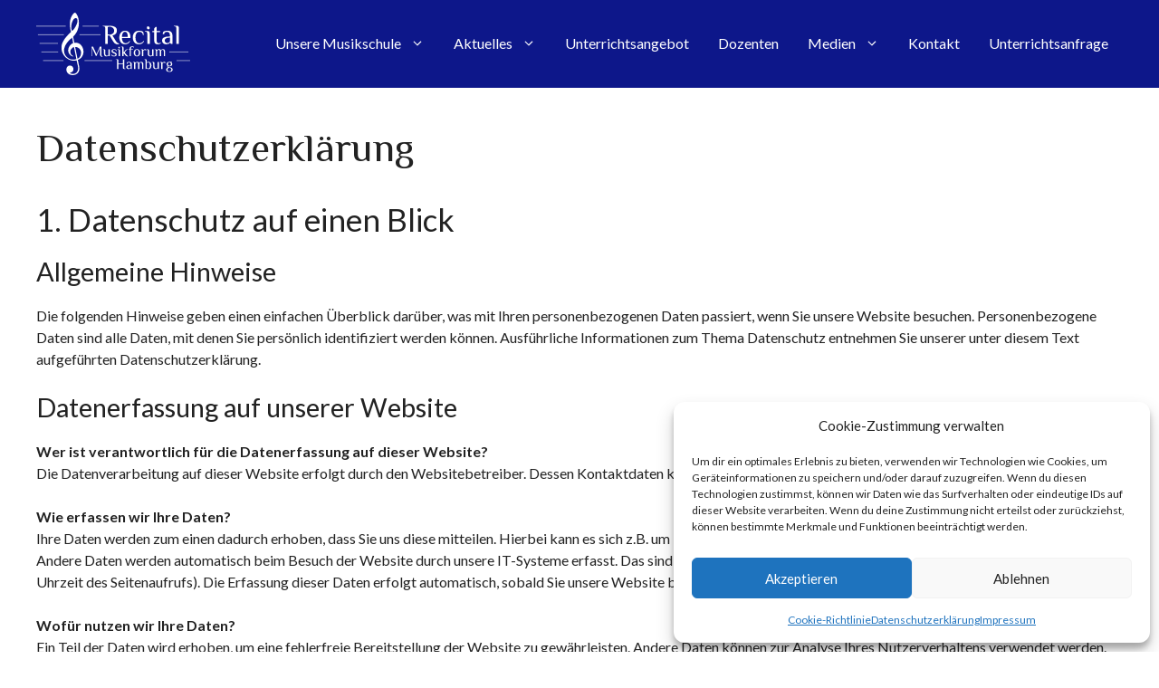

--- FILE ---
content_type: text/css
request_url: https://recital-musikforum.de/wp-content/uploads/generateblocks/style-587.css?ver=1765353040
body_size: 165
content:
.gb-container-02787849{background-color:var(--pri);}.gb-container-02787849 > .gb-inside-container{padding:3em;}.gb-grid-wrapper > .gb-grid-column-02787849 > .gb-container{display:flex;flex-direction:column;height:100%;}.gb-container-c80682b0 > .gb-inside-container{max-width:1400px;margin-left:auto;margin-right:auto;}.gb-grid-wrapper > .gb-grid-column-c80682b0 > .gb-container{display:flex;flex-direction:column;height:100%;}:root{--gb-container-width:1400px;}.gb-container .wp-block-image img{vertical-align:middle;}.gb-grid-wrapper .wp-block-image{margin-bottom:0;}.gb-highlight{background:none;}.gb-shape{line-height:0;}

--- FILE ---
content_type: image/svg+xml
request_url: https://recital-musikforum.de/wp-content/uploads/2022/12/RMF_Main_White.svg
body_size: 12272
content:
<?xml version="1.0" encoding="UTF-8" standalone="no"?>
<svg xmlns:inkscape="http://www.inkscape.org/namespaces/inkscape" xmlns:sodipodi="http://sodipodi.sourceforge.net/DTD/sodipodi-0.dtd" xmlns="http://www.w3.org/2000/svg" xmlns:svg="http://www.w3.org/2000/svg" width="100%" height="100%" viewBox="0 0 2029 823" version="1.1" xml:space="preserve" style="fill-rule:evenodd;clip-rule:evenodd;stroke-linecap:round;stroke-linejoin:round;stroke-miterlimit:1.5;" id="svg104" sodipodi:docname="RMF_Main_White.svg" inkscape:version="1.1.2 (0a00cf5339, 2022-02-04)"><defs id="defs108"></defs>
    <g transform="matrix(0.235704,0,0,0.235704,-3855.28,-774.938)" id="g18" style="stroke:#ffffff;fill:#ffffff">
        <g id="g16" style="stroke:#ffffff;fill:#ffffff">
            <path d="M20899.9,5053.77C20845.3,5053.77 20797.7,5037.55 20757,5005.1C20716.3,4972.66 20671.2,4914.2 20621.8,4829.74L20467.3,4567.07L20359.1,4567.07L20359.1,5038.32L20220.1,5038.32L20220.1,4203.98C20220.1,4151.45 20212.9,4112.56 20198.4,4087.33C20184,4062.09 20155.2,4049.47 20111.9,4049.47L20081,4049.47L20081,4018.57L20482.7,4018.57C20580.6,4018.57 20669.4,4037.88 20749.3,4076.51C20829.1,4115.14 20869,4188.53 20869,4296.69C20869,4433.68 20786.6,4521.24 20621.8,4559.35L20784,4829.74C20822.1,4893.6 20856.4,4938.15 20886.8,4963.39C20917.2,4988.62 20952.4,5003.3 20992.6,5007.42L20992.6,5038.32C20983.3,5042.44 20970.2,5046.05 20953.2,5049.14C20936.2,5052.23 20918.5,5053.77 20899.9,5053.77ZM20475,4513C20506.9,4513 20541.7,4505.27 20579.3,4489.82C20616.9,4474.37 20648.8,4450.16 20675.1,4417.2C20701.4,4384.24 20714.5,4344.07 20714.5,4296.69C20714.5,4246.21 20701.4,4204.24 20675.1,4170.76C20648.8,4137.28 20616.9,4112.56 20579.3,4096.6C20541.7,4080.63 20506.9,4072.65 20475,4072.65C20439,4072.65 20400.3,4077.8 20359.1,4088.1L20359.1,4497.55C20400.3,4507.85 20439,4513 20475,4513Z" style="fill-rule:nonzero;stroke:#ffffff;fill:#ffffff" id="path2"></path>
            <path d="M21327.9,5053.77C21257.9,5053.77 21198.6,5037.04 21150.2,5003.56C21101.8,4970.08 21065.2,4924.76 21040.5,4867.59C21015.8,4810.42 21003.4,4746.3 21003.4,4675.23C21003.4,4605.19 21015.8,4541.32 21040.5,4483.64C21065.2,4425.96 21101,4380.38 21147.9,4346.9C21194.8,4313.42 21249.6,4296.69 21312.4,4296.69C21416.5,4296.69 21494,4325.78 21545,4383.98C21596,4442.18 21621.5,4526.39 21621.5,4636.6L21618.4,4698.41L21150.2,4698.41C21150.2,4784.93 21168.8,4855.49 21205.8,4910.08C21242.9,4964.68 21293.9,4991.97 21358.8,4991.97C21407.2,4991.97 21448.2,4981.67 21481.6,4961.07C21515.1,4940.47 21546.3,4909.57 21575.1,4868.36L21606,4891.54C21572,4948.19 21532.4,4989.4 21487,5015.15C21441.7,5040.9 21388.7,5053.77 21327.9,5053.77ZM21474.7,4636.6C21474.7,4545.96 21461.3,4476.94 21434.5,4429.56C21407.7,4382.18 21367,4358.49 21312.4,4358.49C21281.5,4358.49 21253.7,4370.59 21229,4394.8C21204.3,4419 21185,4452.22 21171.1,4494.45C21157.2,4536.69 21150.2,4584.07 21150.2,4636.6L21474.7,4636.6Z" style="fill-rule:nonzero;stroke:#ffffff;fill:#ffffff" id="path4"></path>
            <path d="M22097.3,5053.77C22023.2,5053.77 21960.6,5037.04 21909.6,5003.56C21858.6,4970.08 21820.5,4924.76 21795.3,4867.59C21770,4810.42 21757.4,4746.3 21757.4,4675.23C21757.4,4604.16 21770,4540.03 21795.3,4482.87C21820.5,4425.7 21858.6,4380.38 21909.6,4346.9C21960.6,4313.42 22023.2,4296.69 22097.3,4296.69C22210.7,4296.69 22285.3,4314.71 22321.4,4350.76C22338.9,4368.27 22349.7,4389.65 22353.8,4414.88C22358,4440.12 22360,4485.7 22360,4551.62L22329.1,4551.62C22325,4487.76 22304.9,4439.61 22268.9,4407.16C22232.8,4374.71 22185.9,4358.49 22128.2,4358.49C22054.1,4358.49 21998.2,4387.84 21960.6,4446.56C21923,4505.27 21904.2,4581.49 21904.2,4675.23C21904.2,4768.96 21923,4845.19 21960.6,4903.9C21998.2,4962.61 22054.1,4991.97 22128.2,4991.97C22180.8,4991.97 22224,4981.93 22258,4961.84C22292,4941.76 22323.4,4910.6 22352.3,4868.36L22383.2,4891.54C22349.2,4949.22 22309,4990.68 22262.7,5015.92C22216.3,5041.16 22161.2,5053.77 22097.3,5053.77Z" style="fill-rule:nonzero;stroke:#ffffff;fill:#ffffff" id="path6"></path>
            <path d="M22627.3,4219.43C22603.6,4219.43 22583.3,4209.65 22566.3,4190.07C22549.3,4170.5 22540.8,4147.33 22540.8,4120.55C22540.8,4098.91 22547.2,4081.92 22560.1,4069.56C22573,4057.2 22590.2,4051.02 22611.9,4051.02C22635.5,4051.02 22655.9,4060.8 22672.9,4080.37C22689.9,4099.94 22698.4,4123.12 22698.4,4149.9C22698.4,4171.53 22691.9,4188.53 22679.1,4200.89C22666.2,4213.25 22648.9,4219.43 22627.3,4219.43ZM22568.6,4497.55C22568.6,4445.01 22561.4,4406.13 22547,4380.89C22532.5,4355.65 22503.7,4343.04 22460.4,4343.04L22429.5,4343.04L22429.5,4312.14L22568.6,4312.14C22606.7,4312.14 22635.3,4317.03 22654.3,4326.81C22673.4,4336.6 22687.1,4354.37 22695.3,4380.12C22703.5,4405.87 22707.7,4445.01 22707.7,4497.55L22707.7,5038.32L22568.6,5038.32L22568.6,4497.55Z" style="fill-rule:nonzero;stroke:#ffffff;fill:#ffffff" id="path8"></path>
            <path d="M23140.3,5053.77C23082.6,5053.77 23037.3,5037.29 23004.3,5004.33C22971.3,4971.37 22954.9,4920.9 22954.9,4852.91L22954.9,4373.94L22846.7,4373.94L22846.7,4312.14L22954.9,4312.14L22954.9,4173.08L23032.1,4080.37L23093.9,4080.37L23093.9,4312.14L23279.3,4312.14L23279.3,4373.94L23093.9,4373.94L23093.9,4852.91C23093.9,4945.62 23130,4991.97 23202.1,4991.97C23226.8,4991.97 23247.7,4989.4 23264.7,4984.25C23281.7,4979.1 23299.4,4971.37 23318,4961.07L23333.4,4991.97C23309.7,5009.48 23283.5,5024.16 23254.6,5036.01C23225.8,5047.85 23187.7,5053.77 23140.3,5053.77Z" style="fill-rule:nonzero;stroke:#ffffff;fill:#ffffff" id="path10"></path>
            <path d="M23620.8,5053.77C23587.8,5053.77 23554.4,5046.82 23520.4,5032.92C23486.4,5019.01 23457.3,4996.09 23433.1,4964.16C23408.9,4932.23 23396.8,4890 23396.8,4837.46C23396.8,4759.18 23433.1,4703.56 23505.7,4670.59C23578.3,4637.63 23673.3,4621.15 23790.8,4621.15L23837.1,4621.15C23837.1,4520.21 23823.2,4451.19 23795.4,4414.11C23767.6,4377.03 23727.4,4358.49 23674.9,4358.49C23628.5,4358.49 23591.4,4368.27 23563.6,4387.84C23535.8,4407.41 23516.2,4441.41 23504.9,4489.82L23435.4,4489.82C23435.4,4454.8 23437.4,4427.24 23441.6,4407.16C23445.7,4387.07 23456.5,4368.27 23474,4350.76C23492.6,4332.22 23523.2,4318.57 23565.9,4309.82C23608.7,4301.06 23655.3,4296.69 23705.8,4296.69C23789.2,4296.69 23855.1,4319.09 23903.5,4363.9C23952,4408.7 23976.2,4494.45 23976.2,4621.15L23976.2,5038.32L23898.9,5038.32L23844.8,4968.8L23837.1,4968.8C23818.6,4992.49 23791.3,5012.57 23755.2,5029.05C23719.2,5045.53 23674.4,5053.77 23620.8,5053.77ZM23690.3,4984.25C23724.3,4984.25 23752.6,4976.01 23775.3,4959.52C23798,4943.04 23818.6,4920.38 23837.1,4891.54L23837.1,4682.95L23790.8,4682.95C23714.5,4682.95 23654.3,4697.12 23610,4725.44C23565.7,4753.77 23543.5,4791.11 23543.5,4837.46C23543.5,4884.85 23557.7,4921.15 23586,4946.39C23614.4,4971.63 23649.1,4984.25 23690.3,4984.25Z" style="fill-rule:nonzero;stroke:#ffffff;fill:#ffffff" id="path12"></path>
            <path d="M24197.1,4203.98C24197.1,4151.45 24189.9,4112.56 24175.5,4087.33C24161.1,4062.09 24132.2,4049.47 24089,4049.47L24058.1,4049.47L24058.1,4018.57L24197.1,4018.57C24235.2,4018.57 24263.8,4023.46 24282.9,4033.25C24301.9,4043.03 24315.6,4060.8 24323.8,4086.55C24332,4112.31 24336.2,4151.45 24336.2,4203.98L24336.2,5038.32L24197.1,5038.32L24197.1,4203.98Z" style="fill-rule:nonzero;stroke:#ffffff;fill:#ffffff" id="path14"></path>
        </g>
    </g>
    <g transform="matrix(0.228821,0,0,0.228821,-3876.08,-579.287)" id="g42" style="stroke:#ffffff;fill:#ffffff">
        <g id="g40" style="stroke:#ffffff;fill:#ffffff">
            <path d="M20769.4,5076.48C20728.7,5076.48 20697.1,5070.26 20674.5,5057.83C20651.8,5045.39 20635.9,5026.03 20626.5,4999.74C20617.2,4973.45 20612.6,4938.26 20612.6,4894.17L20612.6,4567.7L20400.6,5038.32L20383.6,5038.32L20163.1,4559.23L20163.1,5038.32L20129.2,5038.32L20129.2,4478.67L20209.8,4478.67L20413.3,4919.61L20612.6,4478.67L20688.9,4478.67L20688.9,4894.17C20688.9,4946.74 20695.5,4987.45 20708.8,5016.28C20722.1,5045.11 20742.3,5059.52 20769.4,5059.52L20769.4,5076.48Z" style="fill-rule:nonzero;stroke:#ffffff;fill:#ffffff" id="path20"></path>
            <path d="M20987.4,5046.8C20945,5046.8 20910.3,5035.5 20883.5,5012.89C20856.6,4990.27 20843.2,4950.7 20843.2,4894.17L20843.2,4741.54C20843.2,4712.71 20839.2,4691.37 20831.3,4677.52C20823.4,4663.67 20807.6,4656.74 20783.8,4656.74L20775.4,4656.74L20775.4,4639.78L20843.2,4639.78C20864.1,4639.78 20879.8,4642.47 20890.3,4647.84C20900.7,4653.21 20908.2,4662.96 20912.7,4677.09C20917.3,4691.23 20919.5,4712.71 20919.5,4741.54L20919.5,4894.17C20919.5,4933.74 20928.4,4962.71 20946.2,4981.09C20964,4999.46 20986.2,5008.65 21012.8,5008.65C21042.8,5008.65 21071,4993.66 21097.6,4963.7L21097.6,4639.78L21173.9,4639.78L21173.9,5038.32L21131.5,5038.32L21101.8,5004.4L21097.6,5004.4C21085.7,5016.28 21070.3,5026.31 21051.4,5034.51C21032.4,5042.7 21011.1,5046.8 20987.4,5046.8Z" style="fill-rule:nonzero;stroke:#ffffff;fill:#ffffff" id="path22"></path>
            <path d="M21429.1,5046.8C21364.1,5046.8 21320.3,5035.5 21297.7,5012.89C21288.1,5003.27 21282.2,4992.39 21279.9,4980.24C21277.6,4968.08 21276.5,4949.29 21276.5,4923.85L21293.5,4923.85C21298.6,4952.11 21310.9,4974.02 21330.4,4989.57C21349.9,5005.11 21377.1,5012.89 21412.2,5012.89C21443.3,5012.89 21466.6,5007.51 21482.1,4996.77C21497.7,4986.03 21505.5,4971.62 21505.5,4953.53C21505.5,4937.13 21499.4,4923 21487.2,4911.13C21475.1,4899.26 21455.7,4887.95 21429.1,4877.21L21378.3,4856.01C21344.3,4842.44 21318.9,4826.62 21301.9,4808.53C21285,4790.44 21276.5,4768.11 21276.5,4741.54C21276.5,4707.05 21289.5,4680.06 21315.5,4660.56C21341.5,4641.05 21375.2,4631.3 21416.4,4631.3C21478.6,4631.3 21521,4642.61 21543.6,4665.22C21553.2,4674.83 21559.2,4685.57 21561.4,4697.44C21563.7,4709.32 21564.8,4728.25 21564.8,4754.26L21547.9,4754.26C21543.3,4725.99 21531.5,4704.09 21512.2,4688.54C21493,4672.99 21466.7,4665.22 21433.4,4665.22C21406.8,4665.22 21386,4670.73 21371.1,4681.76C21356.1,4692.78 21348.6,4707.05 21348.6,4724.58C21348.6,4753.97 21371.2,4778 21416.4,4796.65L21467.3,4817.85C21505.7,4833.68 21533.7,4850.5 21551.2,4868.31C21568.8,4886.11 21577.5,4908.87 21577.5,4936.57C21577.5,4971.05 21563.7,4998.05 21536,5017.55C21508.3,5037.05 21472.7,5046.8 21429.1,5046.8Z" style="fill-rule:nonzero;stroke:#ffffff;fill:#ffffff" id="path24"></path>
            <path d="M21719.1,4588.9C21706.1,4588.9 21695,4583.53 21685.7,4572.79C21676.3,4562.05 21671.7,4549.33 21671.7,4534.64C21671.7,4522.76 21675.2,4513.44 21682.3,4506.65C21689.3,4499.87 21698.8,4496.48 21710.7,4496.48C21723.7,4496.48 21734.8,4501.85 21744.2,4512.59C21753.5,4523.33 21758.2,4536.05 21758.2,4550.75C21758.2,4562.62 21754.6,4571.94 21747.6,4578.73C21740.5,4585.51 21731,4588.9 21719.1,4588.9ZM21686.9,4741.54C21686.9,4712.71 21683,4691.37 21675.1,4677.52C21667.1,4663.67 21651.3,4656.74 21627.6,4656.74L21610.6,4656.74L21610.6,4639.78L21686.9,4639.78C21707.8,4639.78 21723.5,4642.47 21734,4647.84C21744.4,4653.21 21751.9,4662.96 21756.5,4677.09C21761,4691.23 21763.2,4712.71 21763.2,4741.54L21763.2,5038.32L21686.9,5038.32L21686.9,4741.54Z" style="fill-rule:nonzero;stroke:#ffffff;fill:#ffffff" id="path26"></path>
            <path d="M22193.2,5046.8C22145.1,5046.8 22104.1,5024.19 22070.2,4978.97L21968.4,4843.29L21968.4,5038.32L21892.1,5038.32L21892.1,4580.43C21892.1,4551.59 21888.2,4530.25 21880.3,4516.4C21872.3,4502.55 21856.5,4495.63 21832.8,4495.63L21815.8,4495.63L21815.8,4478.67L21892.1,4478.67C21913,4478.67 21928.7,4481.36 21939.2,4486.73C21949.7,4492.1 21957.1,4501.85 21961.7,4515.98C21966.2,4530.11 21968.4,4551.59 21968.4,4580.43L21968.4,4830.57L22074.4,4694.9C22089.1,4676.81 22104.7,4663.1 22121.1,4653.77C22137.5,4644.45 22158.7,4639.78 22184.7,4639.78L22210.1,4639.78L22210.1,4660.98C22194.9,4660.98 22180.2,4664.09 22166,4670.31C22151.9,4676.53 22139.7,4686.14 22129.6,4699.14L22036.3,4817.85L22142.3,4953.53C22158.7,4975.01 22174.1,4991.12 22188.5,5001.86C22202.9,5012.6 22218.6,5019.39 22235.6,5022.21L22235.6,5038.32C22223.1,5043.98 22209,5046.8 22193.2,5046.8Z" style="fill-rule:nonzero;stroke:#ffffff;fill:#ffffff" id="path28"></path>
            <path d="M22319.5,4673.7L22260.1,4673.7L22260.1,4639.78L22319.5,4639.78L22319.5,4614.34C22319.5,4518.24 22369,4470.19 22467.9,4470.19C22503.5,4470.19 22527.5,4474.43 22540,4482.91C22549.6,4490.26 22559.5,4502.98 22569.7,4521.07L22544.2,4542.27C22527.3,4516.83 22500.4,4504.11 22463.7,4504.11C22418.4,4504.11 22395.8,4540.85 22395.8,4614.34L22395.8,4639.78L22514.5,4639.78L22514.5,4673.7L22395.8,4673.7L22395.8,5038.32L22319.5,5038.32L22319.5,4673.7Z" style="fill-rule:nonzero;stroke:#ffffff;fill:#ffffff" id="path30"></path>
            <path d="M22742.6,5046.8C22704.2,5046.8 22670.8,5037.62 22642.6,5019.24C22614.3,5000.87 22592.8,4975.86 22578.1,4944.2C22563.4,4912.54 22556.1,4877.49 22556.1,4839.05C22556.1,4800.61 22563.4,4765.56 22578.1,4733.91C22592.8,4702.25 22614.3,4677.23 22642.6,4658.86C22670.8,4640.49 22704.2,4631.3 22742.6,4631.3C22781.1,4631.3 22814.4,4640.49 22842.7,4658.86C22871,4677.23 22892.4,4702.25 22907.1,4733.91C22921.8,4765.56 22929.2,4800.61 22929.2,4839.05C22929.2,4877.49 22921.8,4912.54 22907.1,4944.2C22892.4,4975.86 22871,5000.87 22842.7,5019.24C22814.4,5037.62 22781.1,5046.8 22742.6,5046.8ZM22742.6,5012.89C22763.6,5012.89 22782.1,5005.25 22798.2,4989.99C22814.3,4974.73 22826.7,4953.81 22835.5,4927.24C22844.2,4900.67 22848.6,4871.28 22848.6,4839.05C22848.6,4806.83 22844.2,4777.43 22835.5,4750.86C22826.7,4724.3 22814.3,4703.38 22798.2,4688.12C22782.1,4672.85 22763.6,4665.22 22742.6,4665.22C22721.7,4665.22 22703.2,4672.85 22687.1,4688.12C22671,4703.38 22658.5,4724.3 22649.8,4750.86C22641,4777.43 22636.6,4806.83 22636.6,4839.05C22636.6,4871.28 22641,4900.67 22649.8,4927.24C22658.5,4953.81 22671,4974.73 22687.1,4989.99C22703.2,5005.25 22721.7,5012.89 22742.6,5012.89Z" style="fill-rule:nonzero;stroke:#ffffff;fill:#ffffff" id="path32"></path>
            <path d="M23035.2,4741.54C23035.2,4712.71 23031.2,4691.37 23023.3,4677.52C23015.4,4663.67 22999.6,4656.74 22975.8,4656.74L22967.3,4656.74L22967.3,4639.78L23035.2,4639.78C23056.7,4639.78 23072.9,4642.75 23083.9,4648.69C23095,4654.62 23102.7,4664.37 23107.3,4677.94L23111.5,4677.94C23121.7,4664.94 23135.4,4653.91 23152.6,4644.87C23169.9,4635.82 23190.1,4631.3 23213.3,4631.3C23235.9,4631.3 23252.8,4635.54 23264.1,4644.02C23273.7,4651.37 23283.6,4664.09 23293.8,4682.18L23259.9,4707.62C23253.7,4699.14 23244.6,4692.78 23232.8,4688.54C23220.9,4684.3 23207.3,4682.18 23192.1,4682.18C23175.1,4682.18 23159.5,4686 23145.4,4693.63C23131.3,4701.26 23120,4711.58 23111.5,4724.58L23111.5,5038.32L23035.2,5038.32L23035.2,4741.54Z" style="fill-rule:nonzero;stroke:#ffffff;fill:#ffffff" id="path34"></path>
            <path d="M23510,5046.8C23467.6,5046.8 23433,5035.5 23406.2,5012.89C23379.3,4990.27 23365.9,4950.7 23365.9,4894.17L23365.9,4741.54C23365.9,4712.71 23361.9,4691.37 23354,4677.52C23346.1,4663.67 23330.3,4656.74 23306.5,4656.74L23298,4656.74L23298,4639.78L23365.9,4639.78C23386.8,4639.78 23402.5,4642.47 23412.9,4647.84C23423.4,4653.21 23430.9,4662.96 23435.4,4677.09C23439.9,4691.23 23442.2,4712.71 23442.2,4741.54L23442.2,4894.17C23442.2,4933.74 23451.1,4962.71 23468.9,4981.09C23486.7,4999.46 23508.9,5008.65 23535.5,5008.65C23565.4,5008.65 23593.7,4993.66 23620.3,4963.7L23620.3,4639.78L23696.6,4639.78L23696.6,5038.32L23654.2,5038.32L23624.5,5004.4L23620.3,5004.4C23608.4,5016.28 23593,5026.31 23574.1,5034.51C23555.1,5042.7 23533.8,5046.8 23510,5046.8Z" style="fill-rule:nonzero;stroke:#ffffff;fill:#ffffff" id="path36"></path>
            <path d="M23831.4,4741.54C23831.4,4712.71 23827.5,4691.37 23819.5,4677.52C23811.6,4663.67 23795.8,4656.74 23772.1,4656.74L23755.1,4656.74L23755.1,4639.78L23831.4,4639.78C23852.3,4639.78 23868.3,4642.61 23879.3,4648.26C23890.3,4653.91 23898.4,4662.39 23903.5,4673.7L23907.7,4673.7C23919.6,4661.83 23935,4651.8 23953.9,4643.6C23972.9,4635.4 23994.2,4631.3 24018,4631.3C24041.7,4631.3 24062.1,4635.68 24079,4644.45C24096,4653.21 24109.5,4668.61 24119.7,4690.66C24134.4,4672 24153.2,4657.45 24176.1,4646.99C24199,4636.53 24222.6,4631.3 24246.9,4631.3C24283.1,4631.3 24311.9,4642.61 24333.4,4665.22C24354.9,4687.83 24365.6,4727.4 24365.6,4783.94L24365.6,5038.32L24289.3,5038.32L24289.3,4783.94C24289.3,4743.23 24283.7,4713.98 24272.4,4696.17C24261,4678.36 24244.1,4669.46 24221.5,4669.46C24205.6,4669.46 24189,4675.26 24171.4,4686.84C24153.9,4698.43 24140.9,4711.01 24132.4,4724.58C24135.3,4733.06 24136.7,4752.84 24136.7,4783.94L24136.7,5038.32L24060.4,5038.32L24060.4,4783.94C24060.4,4743.23 24054.7,4713.98 24043.4,4696.17C24032.1,4678.36 24015.1,4669.46 23992.5,4669.46C23962.6,4669.46 23934.3,4684.44 23907.7,4714.4L23907.7,5038.32L23831.4,5038.32L23831.4,4741.54Z" style="fill-rule:nonzero;stroke:#ffffff;fill:#ffffff" id="path38"></path>
        </g>
    </g>
    <g transform="matrix(0.024781,0,0,0.217472,-449.492,126.505)" id="g46" style="stroke:#ffffff;fill:#ffffff">
        <path d="M21987.6,2318.23L32455.2,2318.23" style="fill:#ffffff;stroke:#ffffff;stroke-width:53.84px" id="path44"></path>
    </g>
    <g transform="matrix(0.0202187,0,0,0.217472,-372.027,13.1633)" id="g50" style="stroke:#ffffff;fill:#ffffff">
        <path d="M21987.6,2318.23L32455.2,2318.23" style="fill:#ffffff;stroke:#ffffff;stroke-width:53.96px" id="path48"></path>
    </g>
    <g transform="matrix(0.0232009,0,0,0.217472,1248.61,13.1633)" id="g54" style="stroke:#ffffff;fill:#ffffff">
        <path d="M21987.6,2318.23L32455.2,2318.23" style="fill:#ffffff;stroke:#ffffff;stroke-width:53.89px" id="path52"></path>
    </g>
    <g transform="matrix(0.0222306,0,0,0.217472,-439.737,-100.178)" id="g58" style="stroke:#ffffff;fill:#ffffff">
        <path d="M21987.6,2318.23L32455.2,2318.23" style="fill:#ffffff;stroke:#ffffff;stroke-width:53.91px" id="path56"></path>
    </g>
    <g transform="matrix(0.0317535,0,0,0.217472,-670.877,-213.519)" id="g62" style="stroke:#ffffff;fill:#ffffff">
        <path d="M21987.6,2318.23L32455.2,2318.23" style="fill:#ffffff;stroke:#ffffff;stroke-width:53.62px" id="path60"></path>
    </g>
    <g transform="matrix(0.0255865,0,0,0.217472,12.7504,-213.519)" id="g66" style="stroke:#ffffff;fill:#ffffff">
        <path d="M21987.6,2318.23L32455.2,2318.23" style="fill:#ffffff;stroke:#ffffff;stroke-width:53.82px" id="path64"></path>
    </g>
    <g transform="matrix(0.0363526,0,0,0.217472,-795.139,-326.861)" id="g70" style="stroke:#ffffff;fill:#ffffff">
        <path d="M21987.6,2318.23L32455.2,2318.23" style="fill:#ffffff;stroke:#ffffff;stroke-width:53.45px" id="path68"></path>
    </g>
    <g transform="matrix(0.0195259,0,0,0.217472,186.354,-326.861)" id="g74" style="stroke:#ffffff;fill:#ffffff">
        <path d="M21987.6,2318.23L32455.2,2318.23" style="fill:#ffffff;stroke:#ffffff;stroke-width:53.97px" id="path72"></path>
    </g>
    <g transform="matrix(0.0339241,0,0,0.217472,-104.527,126.505)" id="g78" style="stroke:#ffffff;fill:#ffffff">
        <path d="M21987.6,2318.23L32455.2,2318.23" style="fill:#ffffff;stroke:#ffffff;stroke-width:53.54px" id="path76"></path>
    </g>
    <g transform="matrix(0.0162558,0,0,0.217472,1496.54,126.505)" id="g82" style="stroke:#ffffff;fill:#ffffff">
        <path d="M21987.6,2318.23L32455.2,2318.23" style="fill:#ffffff;stroke:#ffffff;stroke-width:54.04px" id="path80"></path>
    </g>
    <g transform="matrix(0.0747312,0,0,0.163825,-675.161,-2061.32)" id="g86" style="stroke:#ffffff;fill:#ffffff">
        <path d="M15169.1,14126.6C15109.8,14024.2 15061.1,13922.8 15023,13822.4C14984.9,13722 14965.8,13619.6 14965.8,13515.3C14965.8,13424.5 14979.6,13339.1 15007.1,13258.9C15034.6,13178.8 15073.8,13104.9 15124.6,13037.3C15179.6,12960 15251.6,12887.1 15340.5,12818.6C15429.4,12750 15523.7,12693.5 15623.1,12649.1C15722.6,12604.7 15810.5,12582.5 15886.7,12582.5C15988.3,12582.5 16128,12664.5 16305.9,12828.7C16394.8,12911.8 16460.4,13001.6 16502.7,13098.1C16545.1,13194.7 16566.3,13298 16566.3,13408.1C16566.3,13545.3 16526,13681.9 16445.6,13818.1C16365.1,13954.2 16247.7,14082.2 16093.1,14201.9C15938.6,14321.7 15753.3,14426.9 15537.4,14517.7L15759.7,15004.4C15823.2,15000.5 15876.1,14997.6 15918.5,14995.7C15960.8,14993.8 15992.6,14992.8 16013.7,14992.8C16272,14992.8 16502.7,15026.1 16706,15092.8C16909.2,15159.4 17071.1,15246.8 17191.8,15354.9C17312.5,15463.1 17372.8,15581.9 17372.8,15711.3C17372.8,15860 17289.2,15993.7 17122,16112.5C16954.7,16231.3 16703.9,16318.7 16369.4,16374.7C16390.5,16407.5 16451.9,16544.7 16553.6,16786.1C16579,16844 16598,16889.9 16610.7,16923.7C16623.4,16957.5 16631.9,16986.9 16636.1,17012.1C16640.3,17037.2 16642.5,17066.1 16642.5,17099C16642.5,17195.5 16590.6,17282 16486.9,17358.3C16383.1,17434.5 16243.4,17493.9 16067.7,17536.4C15892,17578.9 15696.2,17600.2 15480.3,17600.2C15260.1,17600.2 15065.3,17581.3 14896,17543.7C14726.6,17506 14593.2,17453.9 14495.9,17387.2C14398.5,17320.6 14349.8,17243.8 14349.8,17156.9C14349.8,17064.2 14405.9,16986.9 14518.1,16925.1C14630.3,16863.3 14790.1,16832.4 14997.6,16832.4C15175.4,16832.4 15320.4,16861.9 15432.6,16920.8C15544.8,16979.7 15600.9,17049.7 15600.9,17130.8C15600.9,17200.4 15548,17261.2 15442.1,17313.3C15336.3,17365.5 15198.7,17391.6 15029.3,17391.6L14965.8,17391.6C15075.9,17466.9 15249.5,17504.6 15486.6,17504.6C15778.7,17504.6 16007.4,17461.1 16172.5,17374.2C16337.6,17287.3 16420.2,17176.2 16420.2,17041C16420.2,17008.2 16411.7,16964.3 16394.8,16909.2C16377.8,16854.2 16348.2,16788 16305.9,16710.8C16263.5,16633.5 16230.7,16569.8 16207.4,16519.6C16184.1,16469.3 16168.3,16433.6 16159.8,16412.4C16015.8,16431.7 15846.5,16441.3 15651.7,16441.3C15287.6,16441.3 14932,16393.1 14584.8,16296.5C14246.1,16199.9 13979.3,16072.4 13784.6,15914.1C13589.8,15755.7 13492.4,15584.8 13492.4,15401.3C13492.4,15227.5 13579.2,15064.3 13752.8,14911.7C13926.4,14759.1 14141.3,14619.1 14397.4,14491.6C14653.6,14364.2 14910.8,14242.5 15169.1,14126.6ZM15340.5,14054.2C15437.9,14031 15541.6,13988 15651.7,13925.2C15761.8,13862.5 15867.7,13790.5 15969.3,13709.4C16070.9,13628.3 16153.4,13546.7 16217,13464.6C16280.5,13382.5 16312.2,13308.7 16312.2,13243C16312.2,13173.5 16288.9,13118.4 16242.4,13077.9C16195.8,13037.3 16115.3,13017 16001,13017C15899.4,13017 15801,13038.3 15705.7,13080.8C15610.4,13123.2 15525.8,13179.7 15451.7,13250.2C15377.6,13320.7 15319.4,13399.4 15277,13486.3C15234.7,13573.3 15213.5,13662.1 15213.5,13752.9C15213.5,13814.7 15227.3,13870.7 15254.8,13920.9C15282.3,13971.1 15310.9,14015.5 15340.5,14054.2ZM15702.5,15349.1C15588.2,15360.7 15480.3,15385.4 15378.6,15423C15277,15460.7 15195.5,15506.1 15134.1,15559.2C15072.7,15612.3 15042,15668.8 15042,15728.7C15042,15776.9 15069.6,15826.7 15124.6,15877.9C15179.6,15929 15247.4,15970.1 15327.8,16001C15382.9,16024.2 15437.9,16041.5 15493,16053.1C15556.5,16066.7 15588.2,16079.2 15588.2,16090.8C15588.2,16096.6 15567,16102.4 15524.7,16108.2C15363.8,16090.8 15218.8,16058 15089.7,16009.7C14960.5,15961.4 14858.9,15903 14784.8,15834.4C14710.7,15765.8 14673.7,15692.9 14673.7,15615.7C14673.7,15532.6 14710.7,15452.5 14784.8,15375.2C14858.9,15298 14962.7,15228.4 15096,15166.6C15229.4,15104.8 15380.8,15058.5 15550.1,15027.6L15365.9,14590.1C14874.8,14771.7 14513.9,14949.8 14283.1,15124.6C14052.4,15299.4 13937,15472.8 13937,15644.6C13937,15770.2 14009,15887 14152.9,15995.2C14296.9,16103.3 14493.8,16190.7 14743.6,16257.4C14993.4,16324 15274.9,16357.3 15588.2,16357.3C15672.9,16357.3 15758.6,16353.5 15845.4,16345.7C15932.2,16338 16024.3,16328.4 16121.7,16316.8L15702.5,15349.1ZM16318.6,16287.8C16733.5,16206.7 16941,16040.6 16941,15789.5C16941,15706.5 16894.4,15630.6 16801.2,15562.1C16708.1,15493.5 16583.2,15439 16426.5,15398.4C16269.9,15357.8 16094.2,15337.6 15899.4,15337.6L16318.6,16287.8Z" style="fill-rule:nonzero;stroke:#ffffff;fill:#ffffff" id="path84"></path>
    </g>
    <g transform="matrix(0.228821,0,0,0.228821,-3543.64,-411.941)" id="g102" style="stroke:#ffffff;fill:#ffffff">
        <path d="M20146.2,4580.43C20146.2,4551.59 20142.2,4530.25 20134.3,4516.4C20126.4,4502.55 20110.6,4495.63 20086.8,4495.63L20069.9,4495.63L20069.9,4478.67L20146.2,4478.67C20167.1,4478.67 20182.8,4481.36 20193.2,4486.73C20203.7,4492.1 20211.2,4501.85 20215.7,4515.98C20220.2,4530.11 20222.5,4551.59 20222.5,4580.43L20222.5,4733.06L20476.9,4733.06L20476.9,4478.67L20553.2,4478.67L20553.2,4936.57C20553.2,4965.4 20557.2,4986.74 20565.1,5000.59C20573,5014.44 20588.8,5021.36 20612.6,5021.36L20629.5,5021.36L20629.5,5038.32L20553.2,5038.32C20532.3,5038.32 20516.6,5035.64 20506.1,5030.27C20495.7,5024.9 20488.2,5015.15 20483.7,5001.01C20479.1,4986.88 20476.9,4965.4 20476.9,4936.57L20476.9,4766.98L20222.5,4766.98L20222.5,5038.32L20146.2,5038.32L20146.2,4580.43Z" style="fill-rule:nonzero;stroke:#ffffff;fill:#ffffff" id="path88"></path>
        <path d="M20800,5046.8C20781.9,5046.8 20763.5,5042.99 20744.8,5035.36C20726.2,5027.72 20710.2,5015.15 20696.9,4997.62C20683.6,4980.1 20677,4956.92 20677,4928.09C20677,4885.12 20696.9,4854.6 20736.8,4836.51C20776.6,4818.42 20828.8,4809.37 20893.2,4809.37L20918.7,4809.37C20918.7,4753.97 20911,4716.1 20895.8,4695.75C20880.5,4675.4 20858.5,4665.22 20829.6,4665.22C20804.2,4665.22 20783.8,4670.59 20768.6,4681.33C20753.3,4692.07 20742.6,4710.73 20736.4,4737.3L20698.2,4737.3C20698.2,4718.08 20699.3,4702.95 20701.6,4691.93C20703.9,4680.91 20709.8,4670.59 20719.4,4660.98C20729.6,4650.81 20746.4,4643.32 20769.9,4638.51C20793.3,4633.7 20818.9,4631.3 20846.6,4631.3C20892.4,4631.3 20928.6,4643.6 20955.1,4668.19C20981.7,4692.78 20995,4739.84 20995,4809.37L20995,5038.32L20952.6,5038.32L20922.9,5000.16L20918.7,5000.16C20908.5,5013.17 20893.5,5024.19 20873.7,5033.24C20853.9,5042.28 20829.4,5046.8 20800,5046.8ZM20838.1,5008.65C20856.8,5008.65 20872.3,5004.12 20884.8,4995.08C20897.2,4986.03 20908.5,4973.6 20918.7,4957.77L20918.7,4843.29L20893.2,4843.29C20851.4,4843.29 20818.3,4851.07 20794,4866.61C20769.7,4882.16 20757.6,4902.65 20757.6,4928.09C20757.6,4954.09 20765.3,4974.02 20780.9,4987.87C20796.4,5001.72 20815.5,5008.65 20838.1,5008.65Z" style="fill-rule:nonzero;stroke:#ffffff;fill:#ffffff" id="path90"></path>
        <path d="M21125.6,4741.54C21125.6,4712.71 21121.6,4691.37 21113.7,4677.52C21105.8,4663.67 21090,4656.74 21066.2,4656.74L21049.3,4656.74L21049.3,4639.78L21125.6,4639.78C21146.5,4639.78 21162.5,4642.61 21173.5,4648.26C21184.5,4653.91 21192.6,4662.39 21197.7,4673.7L21201.9,4673.7C21213.8,4661.83 21229.2,4651.8 21248.1,4643.6C21267,4635.4 21288.4,4631.3 21312.1,4631.3C21335.9,4631.3 21356.2,4635.68 21373.2,4644.45C21390.1,4653.21 21403.7,4668.61 21413.9,4690.66C21428.6,4672 21447.4,4657.45 21470.3,4646.99C21493.2,4636.53 21516.8,4631.3 21541.1,4631.3C21577.3,4631.3 21606.1,4642.61 21627.6,4665.22C21649,4687.83 21659.8,4727.4 21659.8,4783.94L21659.8,5038.32L21583.5,5038.32L21583.5,4783.94C21583.5,4743.23 21577.8,4713.98 21566.5,4696.17C21555.2,4678.36 21538.2,4669.46 21515.6,4669.46C21499.8,4669.46 21483.1,4675.26 21465.6,4686.84C21448.1,4698.43 21435.1,4711.01 21426.6,4724.58C21429.4,4733.06 21430.8,4752.84 21430.8,4783.94L21430.8,5038.32L21354.5,5038.32L21354.5,4783.94C21354.5,4743.23 21348.9,4713.98 21337.6,4696.17C21326.3,4678.36 21309.3,4669.46 21286.7,4669.46C21256.7,4669.46 21228.5,4684.44 21201.9,4714.4L21201.9,5038.32L21125.6,5038.32L21125.6,4741.54Z" style="fill-rule:nonzero;stroke:#ffffff;fill:#ffffff" id="path92"></path>
        <path d="M21969.3,5046.8C21940.5,5046.8 21916.7,5042.28 21898.1,5033.24C21879.4,5024.19 21865,5013.17 21854.8,5000.16L21850.6,5000.16L21820.9,5038.32L21778.5,5038.32L21778.5,4580.43C21778.5,4551.59 21774.5,4530.25 21766.6,4516.4C21758.7,4502.55 21742.9,4495.63 21719.1,4495.63L21702.2,4495.63L21702.2,4478.67L21778.5,4478.67C21799.4,4478.67 21815.1,4481.36 21825.6,4486.73C21836,4492.1 21843.5,4501.85 21848,4515.98C21852.6,4530.11 21854.8,4551.59 21854.8,4580.43L21854.8,4656.74C21871.2,4648.83 21887.6,4642.61 21904,4638.09C21920.4,4633.56 21939.3,4631.3 21960.8,4631.3C22013.4,4631.3 22053.4,4650.81 22080.8,4689.81C22108.2,4728.82 22121.9,4778.57 22121.9,4839.05C22121.9,4898.98 22108.6,4948.58 22082.1,4987.87C22055.5,5027.16 22017.9,5046.8 21969.3,5046.8ZM21943.9,5012.89C21976.1,5012.89 22000.4,4996.91 22016.8,4964.98C22033.2,4933.03 22041.4,4891.06 22041.4,4839.05C22041.4,4786.48 22032.8,4744.36 22015.5,4712.71C21998.3,4681.05 21971.6,4665.22 21935.4,4665.22C21923.5,4665.22 21911.4,4667.48 21898.9,4672C21886.5,4676.53 21871.8,4682.74 21854.8,4690.66L21854.8,4962.01C21865,4977.27 21877,4989.57 21890.9,4998.89C21904.7,5008.22 21922.4,5012.89 21943.9,5012.89Z" style="fill-rule:nonzero;stroke:#ffffff;fill:#ffffff" id="path94"></path>
        <path d="M22367,5046.8C22324.6,5046.8 22290,5035.5 22263.1,5012.89C22236.3,4990.27 22222.8,4950.7 22222.8,4894.17L22222.8,4741.54C22222.8,4712.71 22218.9,4691.37 22211,4677.52C22203,4663.67 22187.2,4656.74 22163.5,4656.74L22155,4656.74L22155,4639.78L22222.8,4639.78C22243.8,4639.78 22259.4,4642.47 22269.9,4647.84C22280.4,4653.21 22287.8,4662.96 22292.4,4677.09C22296.9,4691.23 22299.2,4712.71 22299.2,4741.54L22299.2,4894.17C22299.2,4933.74 22308.1,4962.71 22325.9,4981.09C22343.7,4999.46 22365.9,5008.65 22392.4,5008.65C22422.4,5008.65 22450.7,4993.66 22477.2,4963.7L22477.2,4639.78L22553.5,4639.78L22553.5,5038.32L22511.1,5038.32L22481.5,5004.4L22477.2,5004.4C22465.4,5016.28 22449.9,5026.31 22431,5034.51C22412.1,5042.7 22390.7,5046.8 22367,5046.8Z" style="fill-rule:nonzero;stroke:#ffffff;fill:#ffffff" id="path96"></path>
        <path d="M22682.4,4741.54C22682.4,4712.71 22678.5,4691.37 22670.6,4677.52C22662.6,4663.67 22646.8,4656.74 22623.1,4656.74L22614.6,4656.74L22614.6,4639.78L22682.4,4639.78C22703.9,4639.78 22720.2,4642.75 22731.2,4648.69C22742.2,4654.62 22750,4664.37 22754.5,4677.94L22758.7,4677.94C22768.9,4664.94 22782.6,4653.91 22799.9,4644.87C22817.1,4635.82 22837.3,4631.3 22860.5,4631.3C22883.1,4631.3 22900.1,4635.54 22911.4,4644.02C22921,4651.37 22930.9,4664.09 22941.1,4682.18L22907.1,4707.62C22900.9,4699.14 22891.9,4692.78 22880,4688.54C22868.1,4684.3 22854.6,4682.18 22839.3,4682.18C22822.3,4682.18 22806.8,4686 22792.7,4693.63C22778.5,4701.26 22767.2,4711.58 22758.7,4724.58L22758.7,5038.32L22682.4,5038.32L22682.4,4741.54Z" style="fill-rule:nonzero;stroke:#ffffff;fill:#ffffff" id="path98"></path>
        <path d="M23159.8,5207.92C23102.7,5207.92 23057.4,5197.46 23023.7,5176.54C22990.1,5155.62 22973.3,5122.27 22973.3,5076.48C22973.3,5050.48 22982,5027.86 22999.6,5008.65C23017.1,4989.42 23039.4,4975.29 23066.6,4966.25C23043.9,4953.81 23032.6,4936.85 23032.6,4915.37C23032.6,4904.06 23035.2,4895.3 23040.3,4889.08C23045.4,4882.86 23052.7,4876.08 23062.3,4868.73C23044.2,4859.69 23029.1,4845.55 23017,4826.33C23004.8,4807.11 22998.7,4784.5 22998.7,4758.5C22998.7,4673.7 23052.4,4631.3 23159.8,4631.3L23316.7,4631.3L23316.7,4652.5L23261.6,4660.98L23261.6,4665.22C23279.1,4674.27 23293.4,4686.84 23304.4,4702.95C23315.4,4719.07 23320.9,4737.58 23320.9,4758.5C23320.9,4843.29 23267.2,4885.69 23159.8,4885.69C23100.5,4885.69 23070.8,4895.58 23070.8,4915.37C23070.8,4935.15 23100.5,4945.05 23159.8,4945.05C23214.7,4945.05 23259.5,4955.93 23294.2,4977.69C23329,4999.46 23346.4,5032.39 23346.4,5076.48C23346.4,5122.27 23329.6,5155.62 23295.9,5176.54C23262.3,5197.46 23216.9,5207.92 23159.8,5207.92ZM23159.8,4856.01C23185.3,4856.01 23205.8,4848.24 23221.3,4832.69C23236.9,4817.15 23244.6,4792.41 23244.6,4758.5C23244.6,4726.27 23236.9,4701.97 23221.3,4685.57C23205.8,4669.18 23185.3,4660.98 23159.8,4660.98C23134.4,4660.98 23113.9,4668.75 23098.4,4684.3C23082.8,4699.85 23075,4724.58 23075,4758.5C23075,4792.41 23082.8,4817.15 23098.4,4832.69C23113.9,4848.24 23134.4,4856.01 23159.8,4856.01ZM23159.8,5174C23193.7,5174 23220.6,5165.94 23240.4,5149.83C23260.2,5133.72 23270.1,5109.27 23270.1,5076.48C23270.1,5019.95 23236.1,4987.45 23168.3,4978.97L23121.7,4974.73C23098.5,4983.77 23080.7,4996.49 23068.3,5012.89C23055.8,5029.28 23049.6,5050.48 23049.6,5076.48C23049.6,5109.27 23059.5,5133.72 23079.3,5149.83C23099.1,5165.94 23125.9,5174 23159.8,5174Z" style="fill-rule:nonzero;stroke:#ffffff;fill:#ffffff" id="path100"></path>
    </g>
</svg>
